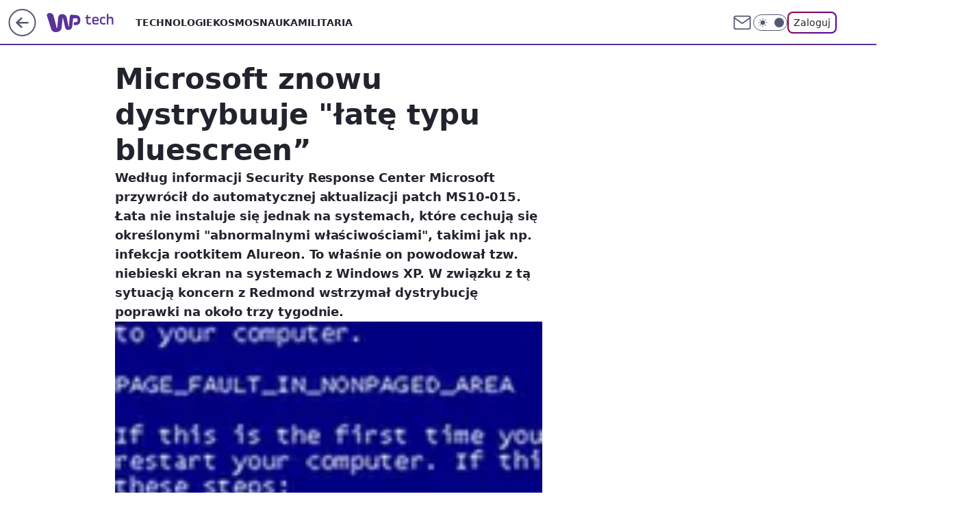

--- FILE ---
content_type: application/javascript
request_url: https://rek.www.wp.pl/gaf.js?rv=2&sn=tech&pvid=e960fe1f0231029ed257&rekids=234802&whbid-test=1&phtml=tech.wp.pl%2Fmicrosoft-znowu-dystrybuuje-late-typu-bluescreen%2C6034864725152897a&abtest=adtech%7CPRGM-1047%7CA%3Badtech%7CPU-335%7CA%3Badtech%7CPRG-3468%7CB%3Badtech%7CPRGM-1036%7CD%3Badtech%7CFP-76%7CA%3Badtech%7CPRGM-1356%7CA%3Badtech%7CPRGM-1419%7CC%3Badtech%7CPRGM-1589%7CB%3Badtech%7CPRGM-1576%7CA%3Badtech%7CPRGM-1443%7CA%3Badtech%7CPRGM-1421%7CA%3Badtech%7CPRGM-1587%7CD%3Badtech%7CPRGM-1215%7CC&PWA_adbd=0&darkmode=0&highLayout=0&layout=wide&navType=navigate&cdl=0&ctype=article&ciab=IAB19%2CIAB-v3-618%2CIAB19-25&cid=6034864725152897&csystem=ncr&cdate=2010-03-04&vw=1280&vh=720&p1=0&spin=bawvfu65&bcv=2
body_size: 3149
content:
bawvfu65({"spin":"bawvfu65","bunch":234802,"context":{"dsa":false,"minor":false,"bidRequestId":"656141dd-97fa-4fe8-bad9-ceaba13ac6b9","maConfig":{"timestamp":"2026-01-15T08:59:46.335Z"},"dfpConfig":{"timestamp":"2026-01-15T11:58:29.480Z"},"sda":[],"targeting":{"client":{},"server":{},"query":{"PWA_adbd":"0","abtest":"adtech|PRGM-1047|A;adtech|PU-335|A;adtech|PRG-3468|B;adtech|PRGM-1036|D;adtech|FP-76|A;adtech|PRGM-1356|A;adtech|PRGM-1419|C;adtech|PRGM-1589|B;adtech|PRGM-1576|A;adtech|PRGM-1443|A;adtech|PRGM-1421|A;adtech|PRGM-1587|D;adtech|PRGM-1215|C","bcv":"2","cdate":"2010-03-04","cdl":"0","ciab":"IAB19,IAB-v3-618,IAB19-25","cid":"6034864725152897","csystem":"ncr","ctype":"article","darkmode":"0","highLayout":"0","layout":"wide","navType":"navigate","p1":"0","phtml":"tech.wp.pl/microsoft-znowu-dystrybuuje-late-typu-bluescreen,6034864725152897a","pvid":"e960fe1f0231029ed257","rekids":"234802","rv":"2","sn":"tech","spin":"bawvfu65","vh":"720","vw":"1280","whbid-test":"1"}},"directOnly":0,"geo":{"country":"840","region":"","city":""},"statid":"","mlId":"","rshsd":"10","isRobot":false,"curr":{"EUR":4.2192,"USD":3.6346,"CHF":4.5302,"GBP":4.8692},"rv":"2","status":{"advf":2,"ma":2,"ma_ads-bidder":2,"ma_cpv-bidder":2,"ma_high-cpm-bidder":2}},"slots":{"11":{"delivered":"1","campaign":null,"dfpConfig":{"placement":"/89844762/Desktop_Tech.wp.pl_x11_art","roshash":"EILO","ceil":100,"sizes":[[336,280],[640,280],[300,250]],"namedSizes":["fluid"],"div":"div-gpt-ad-x11-art","targeting":{"DFPHASH":"AEHK","emptygaf":"0"},"gfp":"EILO"}},"12":{"delivered":"1","campaign":null,"dfpConfig":{"placement":"/89844762/Desktop_Tech.wp.pl_x12_art","roshash":"EILO","ceil":100,"sizes":[[336,280],[640,280],[300,250]],"namedSizes":["fluid"],"div":"div-gpt-ad-x12-art","targeting":{"DFPHASH":"AEHK","emptygaf":"0"},"gfp":"EILO"}},"13":{"delivered":"1","campaign":null,"dfpConfig":{"placement":"/89844762/Desktop_Tech.wp.pl_x13_art","roshash":"EILO","ceil":100,"sizes":[[336,280],[640,280],[300,250]],"namedSizes":["fluid"],"div":"div-gpt-ad-x13-art","targeting":{"DFPHASH":"AEHK","emptygaf":"0"},"gfp":"EILO"}},"14":{"delivered":"1","campaign":null,"dfpConfig":{"placement":"/89844762/Desktop_Tech.wp.pl_x14_art","roshash":"EILO","ceil":100,"sizes":[[336,280],[640,280],[300,250]],"namedSizes":["fluid"],"div":"div-gpt-ad-x14-art","targeting":{"DFPHASH":"AEHK","emptygaf":"0"},"gfp":"EILO"}},"15":{"delivered":"1","campaign":null,"dfpConfig":{"placement":"/89844762/Desktop_Tech.wp.pl_x15_art","roshash":"EILO","ceil":100,"sizes":[[728,90],[970,300],[950,90],[980,120],[980,90],[970,150],[970,90],[970,250],[930,180],[950,200],[750,100],[970,66],[750,200],[960,90],[970,100],[750,300],[970,200],[950,300]],"namedSizes":["fluid"],"div":"div-gpt-ad-x15-art","targeting":{"DFPHASH":"AEHK","emptygaf":"0"},"gfp":"EILO"}},"16":{"delivered":"1","campaign":null,"dfpConfig":{"placement":"/89844762/Desktop_Tech.wp.pl_x16","roshash":"EILO","ceil":100,"sizes":[[728,90],[970,300],[950,90],[980,120],[980,90],[970,150],[970,90],[970,250],[930,180],[950,200],[750,100],[970,66],[750,200],[960,90],[970,100],[750,300],[970,200],[950,300]],"namedSizes":["fluid"],"div":"div-gpt-ad-x16","targeting":{"DFPHASH":"AEHK","emptygaf":"0"},"gfp":"EILO"}},"17":{"delivered":"1","campaign":null,"dfpConfig":{"placement":"/89844762/Desktop_Tech.wp.pl_x17","roshash":"EILO","ceil":100,"sizes":[[728,90],[970,300],[950,90],[980,120],[980,90],[970,150],[970,90],[970,250],[930,180],[950,200],[750,100],[970,66],[750,200],[960,90],[970,100],[750,300],[970,200],[950,300]],"namedSizes":["fluid"],"div":"div-gpt-ad-x17","targeting":{"DFPHASH":"AEHK","emptygaf":"0"},"gfp":"EILO"}},"18":{"delivered":"1","campaign":null,"dfpConfig":{"placement":"/89844762/Desktop_Tech.wp.pl_x18","roshash":"EILO","ceil":100,"sizes":[[728,90],[970,300],[950,90],[980,120],[980,90],[970,150],[970,90],[970,250],[930,180],[950,200],[750,100],[970,66],[750,200],[960,90],[970,100],[750,300],[970,200],[950,300]],"namedSizes":["fluid"],"div":"div-gpt-ad-x18","targeting":{"DFPHASH":"AEHK","emptygaf":"0"},"gfp":"EILO"}},"19":{"delivered":"1","campaign":null,"dfpConfig":{"placement":"/89844762/Desktop_Tech.wp.pl_x19","roshash":"EILO","ceil":100,"sizes":[[728,90],[970,300],[950,90],[980,120],[980,90],[970,150],[970,90],[970,250],[930,180],[950,200],[750,100],[970,66],[750,200],[960,90],[970,100],[750,300],[970,200],[950,300]],"namedSizes":["fluid"],"div":"div-gpt-ad-x19","targeting":{"DFPHASH":"AEHK","emptygaf":"0"},"gfp":"EILO"}},"2":{"delivered":"1","campaign":null,"dfpConfig":{"placement":"/89844762/Desktop_Tech.wp.pl_x02","roshash":"FNQT","ceil":100,"sizes":[[970,300],[970,600],[750,300],[950,300],[980,600],[1920,870],[1200,600],[750,400],[960,640]],"namedSizes":["fluid"],"div":"div-gpt-ad-x02","targeting":{"DFPHASH":"BJMP","emptygaf":"0"},"gfp":"FNQT"}},"24":{"delivered":"","campaign":null,"dfpConfig":null},"25":{"delivered":"1","campaign":null,"dfpConfig":{"placement":"/89844762/Desktop_Tech.wp.pl_x25_art","roshash":"EILO","ceil":100,"sizes":[[336,280],[640,280],[300,250]],"namedSizes":["fluid"],"div":"div-gpt-ad-x25-art","targeting":{"DFPHASH":"AEHK","emptygaf":"0"},"gfp":"EILO"}},"27":{"delivered":"1","campaign":null,"dfpConfig":{"placement":"/89844762/Desktop_Tech.wp.pl_x27_art","roshash":"EILO","ceil":100,"sizes":[[160,600]],"namedSizes":["fluid"],"div":"div-gpt-ad-x27-art","targeting":{"DFPHASH":"AEHK","emptygaf":"0"},"gfp":"EILO"}},"28":{"delivered":"","campaign":null,"dfpConfig":null},"29":{"delivered":"","campaign":null,"dfpConfig":null},"3":{"delivered":"1","campaign":null,"dfpConfig":{"placement":"/89844762/Desktop_Tech.wp.pl_x03_art","roshash":"EILO","ceil":100,"sizes":[[728,90],[970,300],[950,90],[980,120],[980,90],[970,150],[970,90],[970,250],[930,180],[950,200],[750,100],[970,66],[750,200],[960,90],[970,100],[750,300],[970,200],[950,300]],"namedSizes":["fluid"],"div":"div-gpt-ad-x03-art","targeting":{"DFPHASH":"AEHK","emptygaf":"0"},"gfp":"EILO"}},"32":{"delivered":"1","campaign":null,"dfpConfig":{"placement":"/89844762/Desktop_Tech.wp.pl_x32_art","roshash":"EILO","ceil":100,"sizes":[[336,280],[640,280],[300,250]],"namedSizes":["fluid"],"div":"div-gpt-ad-x32-art","targeting":{"DFPHASH":"AEHK","emptygaf":"0"},"gfp":"EILO"}},"33":{"delivered":"1","campaign":null,"dfpConfig":{"placement":"/89844762/Desktop_Tech.wp.pl_x33_art","roshash":"EILO","ceil":100,"sizes":[[336,280],[640,280],[300,250]],"namedSizes":["fluid"],"div":"div-gpt-ad-x33-art","targeting":{"DFPHASH":"AEHK","emptygaf":"0"},"gfp":"EILO"}},"34":{"delivered":"1","campaign":null,"dfpConfig":{"placement":"/89844762/Desktop_Tech.wp.pl_x34_art","roshash":"EILO","ceil":100,"sizes":[[300,250]],"namedSizes":["fluid"],"div":"div-gpt-ad-x34-art","targeting":{"DFPHASH":"AEHK","emptygaf":"0"},"gfp":"EILO"}},"35":{"delivered":"1","campaign":null,"dfpConfig":{"placement":"/89844762/Desktop_Tech.wp.pl_x35_art","roshash":"EILO","ceil":100,"sizes":[[300,600],[300,250]],"namedSizes":["fluid"],"div":"div-gpt-ad-x35-art","targeting":{"DFPHASH":"AEHK","emptygaf":"0"},"gfp":"EILO"}},"36":{"delivered":"1","campaign":null,"dfpConfig":{"placement":"/89844762/Desktop_Tech.wp.pl_x36_art","roshash":"EILO","ceil":100,"sizes":[[300,600],[300,250]],"namedSizes":["fluid"],"div":"div-gpt-ad-x36-art","targeting":{"DFPHASH":"AEHK","emptygaf":"0"},"gfp":"EILO"}},"37":{"delivered":"1","campaign":null,"dfpConfig":{"placement":"/89844762/Desktop_Tech.wp.pl_x37_art","roshash":"EILO","ceil":100,"sizes":[[300,600],[300,250]],"namedSizes":["fluid"],"div":"div-gpt-ad-x37-art","targeting":{"DFPHASH":"AEHK","emptygaf":"0"},"gfp":"EILO"}},"40":{"delivered":"1","campaign":null,"dfpConfig":{"placement":"/89844762/Desktop_Tech.wp.pl_x40","roshash":"EJMP","ceil":100,"sizes":[[300,250]],"namedSizes":["fluid"],"div":"div-gpt-ad-x40","targeting":{"DFPHASH":"AFIL","emptygaf":"0"},"gfp":"EJMP"}},"5":{"delivered":"1","campaign":null,"dfpConfig":{"placement":"/89844762/Desktop_Tech.wp.pl_x05_art","roshash":"EILO","ceil":100,"sizes":[[336,280],[640,280],[300,250]],"namedSizes":["fluid"],"div":"div-gpt-ad-x05-art","targeting":{"DFPHASH":"AEHK","emptygaf":"0"},"gfp":"EILO"}},"50":{"delivered":"1","campaign":null,"dfpConfig":{"placement":"/89844762/Desktop_Tech.wp.pl_x50_art","roshash":"EILO","ceil":100,"sizes":[[728,90],[970,300],[950,90],[980,120],[980,90],[970,150],[970,90],[970,250],[930,180],[950,200],[750,100],[970,66],[750,200],[960,90],[970,100],[750,300],[970,200],[950,300]],"namedSizes":["fluid"],"div":"div-gpt-ad-x50-art","targeting":{"DFPHASH":"AEHK","emptygaf":"0"},"gfp":"EILO"}},"52":{"delivered":"1","campaign":null,"dfpConfig":{"placement":"/89844762/Desktop_Tech.wp.pl_x52_art","roshash":"EILO","ceil":100,"sizes":[[300,250]],"namedSizes":["fluid"],"div":"div-gpt-ad-x52-art","targeting":{"DFPHASH":"AEHK","emptygaf":"0"},"gfp":"EILO"}},"529":{"delivered":"1","campaign":null,"dfpConfig":{"placement":"/89844762/Desktop_Tech.wp.pl_x529","roshash":"EILO","ceil":100,"sizes":[[300,250]],"namedSizes":["fluid"],"div":"div-gpt-ad-x529","targeting":{"DFPHASH":"AEHK","emptygaf":"0"},"gfp":"EILO"}},"53":{"delivered":"1","campaign":null,"dfpConfig":{"placement":"/89844762/Desktop_Tech.wp.pl_x53_art","roshash":"EILO","ceil":100,"sizes":[[728,90],[970,300],[950,90],[980,120],[980,90],[970,150],[970,600],[970,90],[970,250],[930,180],[950,200],[750,100],[970,66],[750,200],[960,90],[970,100],[750,300],[970,200],[940,600]],"namedSizes":["fluid"],"div":"div-gpt-ad-x53-art","targeting":{"DFPHASH":"AEHK","emptygaf":"0"},"gfp":"EILO"}},"531":{"delivered":"1","campaign":null,"dfpConfig":{"placement":"/89844762/Desktop_Tech.wp.pl_x531","roshash":"EILO","ceil":100,"sizes":[[300,250]],"namedSizes":["fluid"],"div":"div-gpt-ad-x531","targeting":{"DFPHASH":"AEHK","emptygaf":"0"},"gfp":"EILO"}},"541":{"delivered":"1","campaign":null,"dfpConfig":{"placement":"/89844762/Desktop_Tech.wp.pl_x541_art","roshash":"EILO","ceil":100,"sizes":[[300,600],[300,250]],"namedSizes":["fluid"],"div":"div-gpt-ad-x541-art","targeting":{"DFPHASH":"AEHK","emptygaf":"0"},"gfp":"EILO"}},"59":{"delivered":"1","campaign":null,"dfpConfig":{"placement":"/89844762/Desktop_Tech.wp.pl_x59_art","roshash":"EILO","ceil":100,"sizes":[[300,600],[300,250]],"namedSizes":["fluid"],"div":"div-gpt-ad-x59-art","targeting":{"DFPHASH":"AEHK","emptygaf":"0"},"gfp":"EILO"}},"6":{"delivered":"","campaign":null,"dfpConfig":null},"61":{"delivered":"1","campaign":null,"dfpConfig":{"placement":"/89844762/Desktop_Tech.wp.pl_x61_art","roshash":"EILO","ceil":100,"sizes":[[336,280],[640,280],[300,250]],"namedSizes":["fluid"],"div":"div-gpt-ad-x61-art","targeting":{"DFPHASH":"AEHK","emptygaf":"0"},"gfp":"EILO"}},"67":{"delivered":"1","campaign":null,"dfpConfig":{"placement":"/89844762/Desktop_Tech.wp.pl_x67_art","roshash":"EHNQ","ceil":100,"sizes":[[300,50]],"namedSizes":["fluid"],"div":"div-gpt-ad-x67-art","targeting":{"DFPHASH":"ADJM","emptygaf":"0"},"gfp":"EHNQ"}},"7":{"delivered":"","campaign":null,"dfpConfig":null},"70":{"delivered":"1","campaign":null,"dfpConfig":{"placement":"/89844762/Desktop_Tech.wp.pl_x70_art","roshash":"EILO","ceil":100,"sizes":[[728,90],[970,300],[950,90],[980,120],[980,90],[970,150],[970,90],[970,250],[930,180],[950,200],[750,100],[970,66],[750,200],[960,90],[970,100],[750,300],[970,200],[950,300]],"namedSizes":["fluid"],"div":"div-gpt-ad-x70-art","targeting":{"DFPHASH":"AEHK","emptygaf":"0"},"gfp":"EILO"}},"716":{"delivered":"","campaign":null,"dfpConfig":null},"717":{"delivered":"","campaign":null,"dfpConfig":null},"72":{"delivered":"1","campaign":null,"dfpConfig":{"placement":"/89844762/Desktop_Tech.wp.pl_x72_art","roshash":"EILO","ceil":100,"sizes":[[300,250]],"namedSizes":["fluid"],"div":"div-gpt-ad-x72-art","targeting":{"DFPHASH":"AEHK","emptygaf":"0"},"gfp":"EILO"}},"79":{"delivered":"1","campaign":null,"dfpConfig":{"placement":"/89844762/Desktop_Tech.wp.pl_x79_art","roshash":"EILO","ceil":100,"sizes":[[300,600],[300,250]],"namedSizes":["fluid"],"div":"div-gpt-ad-x79-art","targeting":{"DFPHASH":"AEHK","emptygaf":"0"},"gfp":"EILO"}},"8":{"delivered":"","campaign":null,"dfpConfig":null},"80":{"delivered":"1","campaign":null,"dfpConfig":{"placement":"/89844762/Desktop_Tech.wp.pl_x80_art","roshash":"EHPS","ceil":100,"sizes":[[1,1]],"namedSizes":["fluid"],"div":"div-gpt-ad-x80-art","isNative":1,"targeting":{"DFPHASH":"ADLO","emptygaf":"0"},"gfp":"EHPS"}},"81":{"delivered":"1","campaign":null,"dfpConfig":{"placement":"/89844762/Desktop_Tech.wp.pl_x81_art","roshash":"EHPS","ceil":100,"sizes":[[1,1]],"namedSizes":["fluid"],"div":"div-gpt-ad-x81-art","isNative":1,"targeting":{"DFPHASH":"ADLO","emptygaf":"0"},"gfp":"EHPS"}},"810":{"delivered":"","campaign":null,"dfpConfig":null},"811":{"delivered":"","campaign":null,"dfpConfig":null},"812":{"delivered":"","campaign":null,"dfpConfig":null},"813":{"delivered":"","campaign":null,"dfpConfig":null},"814":{"delivered":"","campaign":null,"dfpConfig":null},"815":{"delivered":"","campaign":null,"dfpConfig":null},"816":{"delivered":"","campaign":null,"dfpConfig":null},"817":{"delivered":"","campaign":null,"dfpConfig":null},"82":{"delivered":"1","campaign":null,"dfpConfig":{"placement":"/89844762/Desktop_Tech.wp.pl_x82_art","roshash":"EHPS","ceil":100,"sizes":[[1,1]],"namedSizes":["fluid"],"div":"div-gpt-ad-x82-art","isNative":1,"targeting":{"DFPHASH":"ADLO","emptygaf":"0"},"gfp":"EHPS"}},"826":{"delivered":"","campaign":null,"dfpConfig":null},"827":{"delivered":"","campaign":null,"dfpConfig":null},"828":{"delivered":"","campaign":null,"dfpConfig":null},"83":{"delivered":"1","campaign":null,"dfpConfig":{"placement":"/89844762/Desktop_Tech.wp.pl_x83_art","roshash":"EHPS","ceil":100,"sizes":[[1,1]],"namedSizes":["fluid"],"div":"div-gpt-ad-x83-art","isNative":1,"targeting":{"DFPHASH":"ADLO","emptygaf":"0"},"gfp":"EHPS"}},"89":{"delivered":"","campaign":null,"dfpConfig":null},"90":{"delivered":"1","campaign":null,"dfpConfig":{"placement":"/89844762/Desktop_Tech.wp.pl_x90_art","roshash":"EILO","ceil":100,"sizes":[[728,90],[970,300],[950,90],[980,120],[980,90],[970,150],[970,90],[970,250],[930,180],[950,200],[750,100],[970,66],[750,200],[960,90],[970,100],[750,300],[970,200],[950,300]],"namedSizes":["fluid"],"div":"div-gpt-ad-x90-art","targeting":{"DFPHASH":"AEHK","emptygaf":"0"},"gfp":"EILO"}},"92":{"delivered":"1","campaign":null,"dfpConfig":{"placement":"/89844762/Desktop_Tech.wp.pl_x92_art","roshash":"EILO","ceil":100,"sizes":[[300,250]],"namedSizes":["fluid"],"div":"div-gpt-ad-x92-art","targeting":{"DFPHASH":"AEHK","emptygaf":"0"},"gfp":"EILO"}},"93":{"delivered":"1","campaign":null,"dfpConfig":{"placement":"/89844762/Desktop_Tech.wp.pl_x93_art","roshash":"EILO","ceil":100,"sizes":[[300,600],[300,250]],"namedSizes":["fluid"],"div":"div-gpt-ad-x93-art","targeting":{"DFPHASH":"AEHK","emptygaf":"0"},"gfp":"EILO"}},"94":{"delivered":"1","campaign":null,"dfpConfig":{"placement":"/89844762/Desktop_Tech.wp.pl_x94_art","roshash":"EILO","ceil":100,"sizes":[[300,600],[300,250]],"namedSizes":["fluid"],"div":"div-gpt-ad-x94-art","targeting":{"DFPHASH":"AEHK","emptygaf":"0"},"gfp":"EILO"}},"95":{"lazy":1,"delivered":"1","campaign":{"id":"188277","adm":{"bunch":"234802","creations":[{"height":600,"showLabel":true,"src":"https://mamc.wpcdn.pl/188277/1768218831633/pudelek-wosp-vB-300x600.jpg","trackers":{"click":[""],"cview":["//ma.wp.pl/ma.gif?clid=36d4f1d950aab392a9c26b186b340e10\u0026SN=tech\u0026pvid=e960fe1f0231029ed257\u0026action=cvimp\u0026pg=tech.wp.pl\u0026par=rekid%3D234802%26domain%3Dtech.wp.pl%26slotID%3D095%26billing%3Dcpv%26bidReqID%3D656141dd-97fa-4fe8-bad9-ceaba13ac6b9%26targetDomain%3Dallegro.pl%26tpID%3D1402616%26org_id%3D25%26pricingModel%3DWnjP22w4DNV9Q75G3bVoDF5KjVjc6jW0YikVIxjbHz4%26iabSiteCategories%3D%26is_robot%3D0%26pvid%3De960fe1f0231029ed257%26creationID%3D1470130%26cur%3DPLN%26emission%3D3044803%26geo%3D840%253B%253B%26bidderID%3D11%26isDev%3Dfalse%26contentID%3D6034864725152897%26medium%3Ddisplay%26platform%3D8%26ssp%3Dwp.pl%26inver%3D2%26workfID%3D188277%26seatFee%3DKU_-j9K-nWh0P9EHcTnhLF6oCk0oljLBfrX5AQDaAzM%26seatID%3D36d4f1d950aab392a9c26b186b340e10%26client_id%3D38851%26order%3D266039%26sn%3Dtech%26test%3D0%26hBidPrice%3DEHKNQTW%26partnerID%3D%26device%3DPERSONAL_COMPUTER%26publisherID%3D308%26ip%3D8vqCgL0lEq0Mu65Q3W_yIQvlfJFg36x7WKY5x96DdaI%26source%3DTG%26is_adblock%3D0%26hBudgetRate%3DEHKNQTW%26utility%3DPvu4R0LXYI6QvI9IRivj0czeinGdgOU3flIbZWQqh5qKkDFfzGNpWCYyMUi27jqb%26userID%3D__UNKNOWN_TELL_US__%26slotSizeWxH%3D300x600%26editedTimestamp%3D1768218902%26iabPageCategories%3D%26ttl%3D1768729699%26bidTimestamp%3D1768643299%26conversionValue%3D0"],"impression":["//ma.wp.pl/ma.gif?clid=36d4f1d950aab392a9c26b186b340e10\u0026SN=tech\u0026pvid=e960fe1f0231029ed257\u0026action=delivery\u0026pg=tech.wp.pl\u0026par=bidReqID%3D656141dd-97fa-4fe8-bad9-ceaba13ac6b9%26targetDomain%3Dallegro.pl%26tpID%3D1402616%26org_id%3D25%26pricingModel%3DWnjP22w4DNV9Q75G3bVoDF5KjVjc6jW0YikVIxjbHz4%26iabSiteCategories%3D%26is_robot%3D0%26pvid%3De960fe1f0231029ed257%26creationID%3D1470130%26cur%3DPLN%26emission%3D3044803%26geo%3D840%253B%253B%26bidderID%3D11%26isDev%3Dfalse%26contentID%3D6034864725152897%26medium%3Ddisplay%26platform%3D8%26ssp%3Dwp.pl%26inver%3D2%26workfID%3D188277%26seatFee%3DKU_-j9K-nWh0P9EHcTnhLF6oCk0oljLBfrX5AQDaAzM%26seatID%3D36d4f1d950aab392a9c26b186b340e10%26client_id%3D38851%26order%3D266039%26sn%3Dtech%26test%3D0%26hBidPrice%3DEHKNQTW%26partnerID%3D%26device%3DPERSONAL_COMPUTER%26publisherID%3D308%26ip%3D8vqCgL0lEq0Mu65Q3W_yIQvlfJFg36x7WKY5x96DdaI%26source%3DTG%26is_adblock%3D0%26hBudgetRate%3DEHKNQTW%26utility%3DPvu4R0LXYI6QvI9IRivj0czeinGdgOU3flIbZWQqh5qKkDFfzGNpWCYyMUi27jqb%26userID%3D__UNKNOWN_TELL_US__%26slotSizeWxH%3D300x600%26editedTimestamp%3D1768218902%26iabPageCategories%3D%26ttl%3D1768729699%26bidTimestamp%3D1768643299%26conversionValue%3D0%26rekid%3D234802%26domain%3Dtech.wp.pl%26slotID%3D095%26billing%3Dcpv"],"view":["//ma.wp.pl/ma.gif?clid=36d4f1d950aab392a9c26b186b340e10\u0026SN=tech\u0026pvid=e960fe1f0231029ed257\u0026action=view\u0026pg=tech.wp.pl\u0026par=device%3DPERSONAL_COMPUTER%26publisherID%3D308%26ip%3D8vqCgL0lEq0Mu65Q3W_yIQvlfJFg36x7WKY5x96DdaI%26source%3DTG%26is_adblock%3D0%26hBudgetRate%3DEHKNQTW%26utility%3DPvu4R0LXYI6QvI9IRivj0czeinGdgOU3flIbZWQqh5qKkDFfzGNpWCYyMUi27jqb%26userID%3D__UNKNOWN_TELL_US__%26slotSizeWxH%3D300x600%26editedTimestamp%3D1768218902%26iabPageCategories%3D%26ttl%3D1768729699%26bidTimestamp%3D1768643299%26conversionValue%3D0%26rekid%3D234802%26domain%3Dtech.wp.pl%26slotID%3D095%26billing%3Dcpv%26bidReqID%3D656141dd-97fa-4fe8-bad9-ceaba13ac6b9%26targetDomain%3Dallegro.pl%26tpID%3D1402616%26org_id%3D25%26pricingModel%3DWnjP22w4DNV9Q75G3bVoDF5KjVjc6jW0YikVIxjbHz4%26iabSiteCategories%3D%26is_robot%3D0%26pvid%3De960fe1f0231029ed257%26creationID%3D1470130%26cur%3DPLN%26emission%3D3044803%26geo%3D840%253B%253B%26bidderID%3D11%26isDev%3Dfalse%26contentID%3D6034864725152897%26medium%3Ddisplay%26platform%3D8%26ssp%3Dwp.pl%26inver%3D2%26workfID%3D188277%26seatFee%3DKU_-j9K-nWh0P9EHcTnhLF6oCk0oljLBfrX5AQDaAzM%26seatID%3D36d4f1d950aab392a9c26b186b340e10%26client_id%3D38851%26order%3D266039%26sn%3Dtech%26test%3D0%26hBidPrice%3DEHKNQTW%26partnerID%3D"]},"transparentPlaceholder":false,"type":"image","url":"https://www.pudelek.pl/pudelek-na-wosp-wylicytuj-artykul-o-sobie-na-pudelku-poczuj-sie-jak-rasowy-celebryta-i-podziel-sie-wydarzeniem-z-twojego-zycia-7244027653011648a","width":300}],"redir":"https://ma.wp.pl/redirma?SN=tech\u0026pvid=e960fe1f0231029ed257\u0026par=creationID%3D1470130%26platform%3D8%26workfID%3D188277%26seatFee%3DKU_-j9K-nWh0P9EHcTnhLF6oCk0oljLBfrX5AQDaAzM%26rekid%3D234802%26targetDomain%3Dallegro.pl%26geo%3D840%253B%253B%26bidderID%3D11%26ip%3D8vqCgL0lEq0Mu65Q3W_yIQvlfJFg36x7WKY5x96DdaI%26ttl%3D1768729699%26bidReqID%3D656141dd-97fa-4fe8-bad9-ceaba13ac6b9%26tpID%3D1402616%26is_robot%3D0%26isDev%3Dfalse%26partnerID%3D%26device%3DPERSONAL_COMPUTER%26client_id%3D38851%26hBudgetRate%3DEHKNQTW%26org_id%3D25%26iabSiteCategories%3D%26publisherID%3D308%26is_adblock%3D0%26editedTimestamp%3D1768218902%26billing%3Dcpv%26ssp%3Dwp.pl%26seatID%3D36d4f1d950aab392a9c26b186b340e10%26order%3D266039%26test%3D0%26hBidPrice%3DEHKNQTW%26utility%3DPvu4R0LXYI6QvI9IRivj0czeinGdgOU3flIbZWQqh5qKkDFfzGNpWCYyMUi27jqb%26bidTimestamp%3D1768643299%26domain%3Dtech.wp.pl%26contentID%3D6034864725152897%26iabPageCategories%3D%26cur%3DPLN%26emission%3D3044803%26sn%3Dtech%26userID%3D__UNKNOWN_TELL_US__%26slotID%3D095%26medium%3Ddisplay%26inver%3D2%26source%3DTG%26slotSizeWxH%3D300x600%26conversionValue%3D0%26pricingModel%3DWnjP22w4DNV9Q75G3bVoDF5KjVjc6jW0YikVIxjbHz4%26pvid%3De960fe1f0231029ed257\u0026url=","slot":"95"},"creative":{"Id":"1470130","provider":"ma_cpv-bidder","roshash":"EHKN","height":600,"width":300,"touchpointId":"1402616","source":{"bidder":"cpv-bidder"}},"sellingModel":{"model":"CPM_INT"}},"dfpConfig":{"placement":"/89844762/Desktop_Tech.wp.pl_x95_art","roshash":"EILO","ceil":100,"sizes":[[300,600],[300,250]],"namedSizes":["fluid"],"div":"div-gpt-ad-x95-art","targeting":{"DFPHASH":"AEHK","emptygaf":"0"},"gfp":"EILO"}},"99":{"delivered":"1","campaign":null,"dfpConfig":{"placement":"/89844762/Desktop_Tech.wp.pl_x99_art","roshash":"EILO","ceil":100,"sizes":[[300,600],[300,250]],"namedSizes":["fluid"],"div":"div-gpt-ad-x99-art","targeting":{"DFPHASH":"AEHK","emptygaf":"0"},"gfp":"EILO"}}},"bdd":{}});